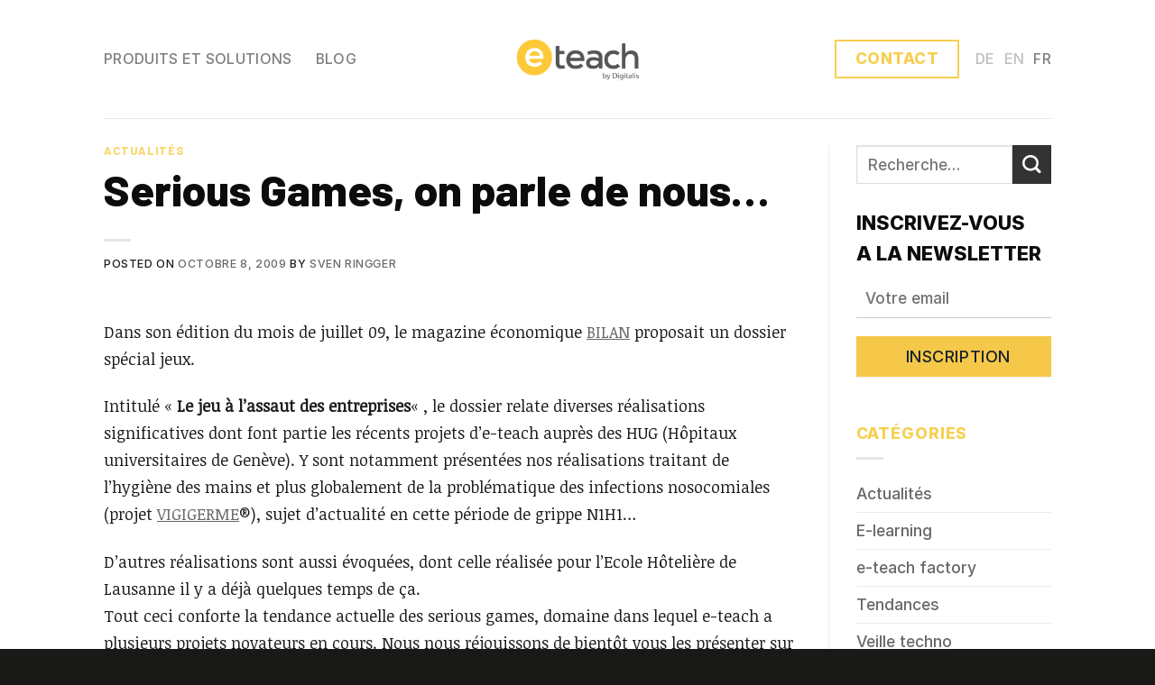

--- FILE ---
content_type: text/html; charset=utf-8
request_url: https://www.google.com/recaptcha/api2/anchor?ar=1&k=6LfaLUcaAAAAAFp5WnbILcfdkKd5JsQ6Geq1GfFN&co=aHR0cHM6Ly9lLXRlYWNoLmNoOjQ0Mw..&hl=en&v=PoyoqOPhxBO7pBk68S4YbpHZ&size=invisible&anchor-ms=20000&execute-ms=30000&cb=1nnbyt6v331d
body_size: 48530
content:
<!DOCTYPE HTML><html dir="ltr" lang="en"><head><meta http-equiv="Content-Type" content="text/html; charset=UTF-8">
<meta http-equiv="X-UA-Compatible" content="IE=edge">
<title>reCAPTCHA</title>
<style type="text/css">
/* cyrillic-ext */
@font-face {
  font-family: 'Roboto';
  font-style: normal;
  font-weight: 400;
  font-stretch: 100%;
  src: url(//fonts.gstatic.com/s/roboto/v48/KFO7CnqEu92Fr1ME7kSn66aGLdTylUAMa3GUBHMdazTgWw.woff2) format('woff2');
  unicode-range: U+0460-052F, U+1C80-1C8A, U+20B4, U+2DE0-2DFF, U+A640-A69F, U+FE2E-FE2F;
}
/* cyrillic */
@font-face {
  font-family: 'Roboto';
  font-style: normal;
  font-weight: 400;
  font-stretch: 100%;
  src: url(//fonts.gstatic.com/s/roboto/v48/KFO7CnqEu92Fr1ME7kSn66aGLdTylUAMa3iUBHMdazTgWw.woff2) format('woff2');
  unicode-range: U+0301, U+0400-045F, U+0490-0491, U+04B0-04B1, U+2116;
}
/* greek-ext */
@font-face {
  font-family: 'Roboto';
  font-style: normal;
  font-weight: 400;
  font-stretch: 100%;
  src: url(//fonts.gstatic.com/s/roboto/v48/KFO7CnqEu92Fr1ME7kSn66aGLdTylUAMa3CUBHMdazTgWw.woff2) format('woff2');
  unicode-range: U+1F00-1FFF;
}
/* greek */
@font-face {
  font-family: 'Roboto';
  font-style: normal;
  font-weight: 400;
  font-stretch: 100%;
  src: url(//fonts.gstatic.com/s/roboto/v48/KFO7CnqEu92Fr1ME7kSn66aGLdTylUAMa3-UBHMdazTgWw.woff2) format('woff2');
  unicode-range: U+0370-0377, U+037A-037F, U+0384-038A, U+038C, U+038E-03A1, U+03A3-03FF;
}
/* math */
@font-face {
  font-family: 'Roboto';
  font-style: normal;
  font-weight: 400;
  font-stretch: 100%;
  src: url(//fonts.gstatic.com/s/roboto/v48/KFO7CnqEu92Fr1ME7kSn66aGLdTylUAMawCUBHMdazTgWw.woff2) format('woff2');
  unicode-range: U+0302-0303, U+0305, U+0307-0308, U+0310, U+0312, U+0315, U+031A, U+0326-0327, U+032C, U+032F-0330, U+0332-0333, U+0338, U+033A, U+0346, U+034D, U+0391-03A1, U+03A3-03A9, U+03B1-03C9, U+03D1, U+03D5-03D6, U+03F0-03F1, U+03F4-03F5, U+2016-2017, U+2034-2038, U+203C, U+2040, U+2043, U+2047, U+2050, U+2057, U+205F, U+2070-2071, U+2074-208E, U+2090-209C, U+20D0-20DC, U+20E1, U+20E5-20EF, U+2100-2112, U+2114-2115, U+2117-2121, U+2123-214F, U+2190, U+2192, U+2194-21AE, U+21B0-21E5, U+21F1-21F2, U+21F4-2211, U+2213-2214, U+2216-22FF, U+2308-230B, U+2310, U+2319, U+231C-2321, U+2336-237A, U+237C, U+2395, U+239B-23B7, U+23D0, U+23DC-23E1, U+2474-2475, U+25AF, U+25B3, U+25B7, U+25BD, U+25C1, U+25CA, U+25CC, U+25FB, U+266D-266F, U+27C0-27FF, U+2900-2AFF, U+2B0E-2B11, U+2B30-2B4C, U+2BFE, U+3030, U+FF5B, U+FF5D, U+1D400-1D7FF, U+1EE00-1EEFF;
}
/* symbols */
@font-face {
  font-family: 'Roboto';
  font-style: normal;
  font-weight: 400;
  font-stretch: 100%;
  src: url(//fonts.gstatic.com/s/roboto/v48/KFO7CnqEu92Fr1ME7kSn66aGLdTylUAMaxKUBHMdazTgWw.woff2) format('woff2');
  unicode-range: U+0001-000C, U+000E-001F, U+007F-009F, U+20DD-20E0, U+20E2-20E4, U+2150-218F, U+2190, U+2192, U+2194-2199, U+21AF, U+21E6-21F0, U+21F3, U+2218-2219, U+2299, U+22C4-22C6, U+2300-243F, U+2440-244A, U+2460-24FF, U+25A0-27BF, U+2800-28FF, U+2921-2922, U+2981, U+29BF, U+29EB, U+2B00-2BFF, U+4DC0-4DFF, U+FFF9-FFFB, U+10140-1018E, U+10190-1019C, U+101A0, U+101D0-101FD, U+102E0-102FB, U+10E60-10E7E, U+1D2C0-1D2D3, U+1D2E0-1D37F, U+1F000-1F0FF, U+1F100-1F1AD, U+1F1E6-1F1FF, U+1F30D-1F30F, U+1F315, U+1F31C, U+1F31E, U+1F320-1F32C, U+1F336, U+1F378, U+1F37D, U+1F382, U+1F393-1F39F, U+1F3A7-1F3A8, U+1F3AC-1F3AF, U+1F3C2, U+1F3C4-1F3C6, U+1F3CA-1F3CE, U+1F3D4-1F3E0, U+1F3ED, U+1F3F1-1F3F3, U+1F3F5-1F3F7, U+1F408, U+1F415, U+1F41F, U+1F426, U+1F43F, U+1F441-1F442, U+1F444, U+1F446-1F449, U+1F44C-1F44E, U+1F453, U+1F46A, U+1F47D, U+1F4A3, U+1F4B0, U+1F4B3, U+1F4B9, U+1F4BB, U+1F4BF, U+1F4C8-1F4CB, U+1F4D6, U+1F4DA, U+1F4DF, U+1F4E3-1F4E6, U+1F4EA-1F4ED, U+1F4F7, U+1F4F9-1F4FB, U+1F4FD-1F4FE, U+1F503, U+1F507-1F50B, U+1F50D, U+1F512-1F513, U+1F53E-1F54A, U+1F54F-1F5FA, U+1F610, U+1F650-1F67F, U+1F687, U+1F68D, U+1F691, U+1F694, U+1F698, U+1F6AD, U+1F6B2, U+1F6B9-1F6BA, U+1F6BC, U+1F6C6-1F6CF, U+1F6D3-1F6D7, U+1F6E0-1F6EA, U+1F6F0-1F6F3, U+1F6F7-1F6FC, U+1F700-1F7FF, U+1F800-1F80B, U+1F810-1F847, U+1F850-1F859, U+1F860-1F887, U+1F890-1F8AD, U+1F8B0-1F8BB, U+1F8C0-1F8C1, U+1F900-1F90B, U+1F93B, U+1F946, U+1F984, U+1F996, U+1F9E9, U+1FA00-1FA6F, U+1FA70-1FA7C, U+1FA80-1FA89, U+1FA8F-1FAC6, U+1FACE-1FADC, U+1FADF-1FAE9, U+1FAF0-1FAF8, U+1FB00-1FBFF;
}
/* vietnamese */
@font-face {
  font-family: 'Roboto';
  font-style: normal;
  font-weight: 400;
  font-stretch: 100%;
  src: url(//fonts.gstatic.com/s/roboto/v48/KFO7CnqEu92Fr1ME7kSn66aGLdTylUAMa3OUBHMdazTgWw.woff2) format('woff2');
  unicode-range: U+0102-0103, U+0110-0111, U+0128-0129, U+0168-0169, U+01A0-01A1, U+01AF-01B0, U+0300-0301, U+0303-0304, U+0308-0309, U+0323, U+0329, U+1EA0-1EF9, U+20AB;
}
/* latin-ext */
@font-face {
  font-family: 'Roboto';
  font-style: normal;
  font-weight: 400;
  font-stretch: 100%;
  src: url(//fonts.gstatic.com/s/roboto/v48/KFO7CnqEu92Fr1ME7kSn66aGLdTylUAMa3KUBHMdazTgWw.woff2) format('woff2');
  unicode-range: U+0100-02BA, U+02BD-02C5, U+02C7-02CC, U+02CE-02D7, U+02DD-02FF, U+0304, U+0308, U+0329, U+1D00-1DBF, U+1E00-1E9F, U+1EF2-1EFF, U+2020, U+20A0-20AB, U+20AD-20C0, U+2113, U+2C60-2C7F, U+A720-A7FF;
}
/* latin */
@font-face {
  font-family: 'Roboto';
  font-style: normal;
  font-weight: 400;
  font-stretch: 100%;
  src: url(//fonts.gstatic.com/s/roboto/v48/KFO7CnqEu92Fr1ME7kSn66aGLdTylUAMa3yUBHMdazQ.woff2) format('woff2');
  unicode-range: U+0000-00FF, U+0131, U+0152-0153, U+02BB-02BC, U+02C6, U+02DA, U+02DC, U+0304, U+0308, U+0329, U+2000-206F, U+20AC, U+2122, U+2191, U+2193, U+2212, U+2215, U+FEFF, U+FFFD;
}
/* cyrillic-ext */
@font-face {
  font-family: 'Roboto';
  font-style: normal;
  font-weight: 500;
  font-stretch: 100%;
  src: url(//fonts.gstatic.com/s/roboto/v48/KFO7CnqEu92Fr1ME7kSn66aGLdTylUAMa3GUBHMdazTgWw.woff2) format('woff2');
  unicode-range: U+0460-052F, U+1C80-1C8A, U+20B4, U+2DE0-2DFF, U+A640-A69F, U+FE2E-FE2F;
}
/* cyrillic */
@font-face {
  font-family: 'Roboto';
  font-style: normal;
  font-weight: 500;
  font-stretch: 100%;
  src: url(//fonts.gstatic.com/s/roboto/v48/KFO7CnqEu92Fr1ME7kSn66aGLdTylUAMa3iUBHMdazTgWw.woff2) format('woff2');
  unicode-range: U+0301, U+0400-045F, U+0490-0491, U+04B0-04B1, U+2116;
}
/* greek-ext */
@font-face {
  font-family: 'Roboto';
  font-style: normal;
  font-weight: 500;
  font-stretch: 100%;
  src: url(//fonts.gstatic.com/s/roboto/v48/KFO7CnqEu92Fr1ME7kSn66aGLdTylUAMa3CUBHMdazTgWw.woff2) format('woff2');
  unicode-range: U+1F00-1FFF;
}
/* greek */
@font-face {
  font-family: 'Roboto';
  font-style: normal;
  font-weight: 500;
  font-stretch: 100%;
  src: url(//fonts.gstatic.com/s/roboto/v48/KFO7CnqEu92Fr1ME7kSn66aGLdTylUAMa3-UBHMdazTgWw.woff2) format('woff2');
  unicode-range: U+0370-0377, U+037A-037F, U+0384-038A, U+038C, U+038E-03A1, U+03A3-03FF;
}
/* math */
@font-face {
  font-family: 'Roboto';
  font-style: normal;
  font-weight: 500;
  font-stretch: 100%;
  src: url(//fonts.gstatic.com/s/roboto/v48/KFO7CnqEu92Fr1ME7kSn66aGLdTylUAMawCUBHMdazTgWw.woff2) format('woff2');
  unicode-range: U+0302-0303, U+0305, U+0307-0308, U+0310, U+0312, U+0315, U+031A, U+0326-0327, U+032C, U+032F-0330, U+0332-0333, U+0338, U+033A, U+0346, U+034D, U+0391-03A1, U+03A3-03A9, U+03B1-03C9, U+03D1, U+03D5-03D6, U+03F0-03F1, U+03F4-03F5, U+2016-2017, U+2034-2038, U+203C, U+2040, U+2043, U+2047, U+2050, U+2057, U+205F, U+2070-2071, U+2074-208E, U+2090-209C, U+20D0-20DC, U+20E1, U+20E5-20EF, U+2100-2112, U+2114-2115, U+2117-2121, U+2123-214F, U+2190, U+2192, U+2194-21AE, U+21B0-21E5, U+21F1-21F2, U+21F4-2211, U+2213-2214, U+2216-22FF, U+2308-230B, U+2310, U+2319, U+231C-2321, U+2336-237A, U+237C, U+2395, U+239B-23B7, U+23D0, U+23DC-23E1, U+2474-2475, U+25AF, U+25B3, U+25B7, U+25BD, U+25C1, U+25CA, U+25CC, U+25FB, U+266D-266F, U+27C0-27FF, U+2900-2AFF, U+2B0E-2B11, U+2B30-2B4C, U+2BFE, U+3030, U+FF5B, U+FF5D, U+1D400-1D7FF, U+1EE00-1EEFF;
}
/* symbols */
@font-face {
  font-family: 'Roboto';
  font-style: normal;
  font-weight: 500;
  font-stretch: 100%;
  src: url(//fonts.gstatic.com/s/roboto/v48/KFO7CnqEu92Fr1ME7kSn66aGLdTylUAMaxKUBHMdazTgWw.woff2) format('woff2');
  unicode-range: U+0001-000C, U+000E-001F, U+007F-009F, U+20DD-20E0, U+20E2-20E4, U+2150-218F, U+2190, U+2192, U+2194-2199, U+21AF, U+21E6-21F0, U+21F3, U+2218-2219, U+2299, U+22C4-22C6, U+2300-243F, U+2440-244A, U+2460-24FF, U+25A0-27BF, U+2800-28FF, U+2921-2922, U+2981, U+29BF, U+29EB, U+2B00-2BFF, U+4DC0-4DFF, U+FFF9-FFFB, U+10140-1018E, U+10190-1019C, U+101A0, U+101D0-101FD, U+102E0-102FB, U+10E60-10E7E, U+1D2C0-1D2D3, U+1D2E0-1D37F, U+1F000-1F0FF, U+1F100-1F1AD, U+1F1E6-1F1FF, U+1F30D-1F30F, U+1F315, U+1F31C, U+1F31E, U+1F320-1F32C, U+1F336, U+1F378, U+1F37D, U+1F382, U+1F393-1F39F, U+1F3A7-1F3A8, U+1F3AC-1F3AF, U+1F3C2, U+1F3C4-1F3C6, U+1F3CA-1F3CE, U+1F3D4-1F3E0, U+1F3ED, U+1F3F1-1F3F3, U+1F3F5-1F3F7, U+1F408, U+1F415, U+1F41F, U+1F426, U+1F43F, U+1F441-1F442, U+1F444, U+1F446-1F449, U+1F44C-1F44E, U+1F453, U+1F46A, U+1F47D, U+1F4A3, U+1F4B0, U+1F4B3, U+1F4B9, U+1F4BB, U+1F4BF, U+1F4C8-1F4CB, U+1F4D6, U+1F4DA, U+1F4DF, U+1F4E3-1F4E6, U+1F4EA-1F4ED, U+1F4F7, U+1F4F9-1F4FB, U+1F4FD-1F4FE, U+1F503, U+1F507-1F50B, U+1F50D, U+1F512-1F513, U+1F53E-1F54A, U+1F54F-1F5FA, U+1F610, U+1F650-1F67F, U+1F687, U+1F68D, U+1F691, U+1F694, U+1F698, U+1F6AD, U+1F6B2, U+1F6B9-1F6BA, U+1F6BC, U+1F6C6-1F6CF, U+1F6D3-1F6D7, U+1F6E0-1F6EA, U+1F6F0-1F6F3, U+1F6F7-1F6FC, U+1F700-1F7FF, U+1F800-1F80B, U+1F810-1F847, U+1F850-1F859, U+1F860-1F887, U+1F890-1F8AD, U+1F8B0-1F8BB, U+1F8C0-1F8C1, U+1F900-1F90B, U+1F93B, U+1F946, U+1F984, U+1F996, U+1F9E9, U+1FA00-1FA6F, U+1FA70-1FA7C, U+1FA80-1FA89, U+1FA8F-1FAC6, U+1FACE-1FADC, U+1FADF-1FAE9, U+1FAF0-1FAF8, U+1FB00-1FBFF;
}
/* vietnamese */
@font-face {
  font-family: 'Roboto';
  font-style: normal;
  font-weight: 500;
  font-stretch: 100%;
  src: url(//fonts.gstatic.com/s/roboto/v48/KFO7CnqEu92Fr1ME7kSn66aGLdTylUAMa3OUBHMdazTgWw.woff2) format('woff2');
  unicode-range: U+0102-0103, U+0110-0111, U+0128-0129, U+0168-0169, U+01A0-01A1, U+01AF-01B0, U+0300-0301, U+0303-0304, U+0308-0309, U+0323, U+0329, U+1EA0-1EF9, U+20AB;
}
/* latin-ext */
@font-face {
  font-family: 'Roboto';
  font-style: normal;
  font-weight: 500;
  font-stretch: 100%;
  src: url(//fonts.gstatic.com/s/roboto/v48/KFO7CnqEu92Fr1ME7kSn66aGLdTylUAMa3KUBHMdazTgWw.woff2) format('woff2');
  unicode-range: U+0100-02BA, U+02BD-02C5, U+02C7-02CC, U+02CE-02D7, U+02DD-02FF, U+0304, U+0308, U+0329, U+1D00-1DBF, U+1E00-1E9F, U+1EF2-1EFF, U+2020, U+20A0-20AB, U+20AD-20C0, U+2113, U+2C60-2C7F, U+A720-A7FF;
}
/* latin */
@font-face {
  font-family: 'Roboto';
  font-style: normal;
  font-weight: 500;
  font-stretch: 100%;
  src: url(//fonts.gstatic.com/s/roboto/v48/KFO7CnqEu92Fr1ME7kSn66aGLdTylUAMa3yUBHMdazQ.woff2) format('woff2');
  unicode-range: U+0000-00FF, U+0131, U+0152-0153, U+02BB-02BC, U+02C6, U+02DA, U+02DC, U+0304, U+0308, U+0329, U+2000-206F, U+20AC, U+2122, U+2191, U+2193, U+2212, U+2215, U+FEFF, U+FFFD;
}
/* cyrillic-ext */
@font-face {
  font-family: 'Roboto';
  font-style: normal;
  font-weight: 900;
  font-stretch: 100%;
  src: url(//fonts.gstatic.com/s/roboto/v48/KFO7CnqEu92Fr1ME7kSn66aGLdTylUAMa3GUBHMdazTgWw.woff2) format('woff2');
  unicode-range: U+0460-052F, U+1C80-1C8A, U+20B4, U+2DE0-2DFF, U+A640-A69F, U+FE2E-FE2F;
}
/* cyrillic */
@font-face {
  font-family: 'Roboto';
  font-style: normal;
  font-weight: 900;
  font-stretch: 100%;
  src: url(//fonts.gstatic.com/s/roboto/v48/KFO7CnqEu92Fr1ME7kSn66aGLdTylUAMa3iUBHMdazTgWw.woff2) format('woff2');
  unicode-range: U+0301, U+0400-045F, U+0490-0491, U+04B0-04B1, U+2116;
}
/* greek-ext */
@font-face {
  font-family: 'Roboto';
  font-style: normal;
  font-weight: 900;
  font-stretch: 100%;
  src: url(//fonts.gstatic.com/s/roboto/v48/KFO7CnqEu92Fr1ME7kSn66aGLdTylUAMa3CUBHMdazTgWw.woff2) format('woff2');
  unicode-range: U+1F00-1FFF;
}
/* greek */
@font-face {
  font-family: 'Roboto';
  font-style: normal;
  font-weight: 900;
  font-stretch: 100%;
  src: url(//fonts.gstatic.com/s/roboto/v48/KFO7CnqEu92Fr1ME7kSn66aGLdTylUAMa3-UBHMdazTgWw.woff2) format('woff2');
  unicode-range: U+0370-0377, U+037A-037F, U+0384-038A, U+038C, U+038E-03A1, U+03A3-03FF;
}
/* math */
@font-face {
  font-family: 'Roboto';
  font-style: normal;
  font-weight: 900;
  font-stretch: 100%;
  src: url(//fonts.gstatic.com/s/roboto/v48/KFO7CnqEu92Fr1ME7kSn66aGLdTylUAMawCUBHMdazTgWw.woff2) format('woff2');
  unicode-range: U+0302-0303, U+0305, U+0307-0308, U+0310, U+0312, U+0315, U+031A, U+0326-0327, U+032C, U+032F-0330, U+0332-0333, U+0338, U+033A, U+0346, U+034D, U+0391-03A1, U+03A3-03A9, U+03B1-03C9, U+03D1, U+03D5-03D6, U+03F0-03F1, U+03F4-03F5, U+2016-2017, U+2034-2038, U+203C, U+2040, U+2043, U+2047, U+2050, U+2057, U+205F, U+2070-2071, U+2074-208E, U+2090-209C, U+20D0-20DC, U+20E1, U+20E5-20EF, U+2100-2112, U+2114-2115, U+2117-2121, U+2123-214F, U+2190, U+2192, U+2194-21AE, U+21B0-21E5, U+21F1-21F2, U+21F4-2211, U+2213-2214, U+2216-22FF, U+2308-230B, U+2310, U+2319, U+231C-2321, U+2336-237A, U+237C, U+2395, U+239B-23B7, U+23D0, U+23DC-23E1, U+2474-2475, U+25AF, U+25B3, U+25B7, U+25BD, U+25C1, U+25CA, U+25CC, U+25FB, U+266D-266F, U+27C0-27FF, U+2900-2AFF, U+2B0E-2B11, U+2B30-2B4C, U+2BFE, U+3030, U+FF5B, U+FF5D, U+1D400-1D7FF, U+1EE00-1EEFF;
}
/* symbols */
@font-face {
  font-family: 'Roboto';
  font-style: normal;
  font-weight: 900;
  font-stretch: 100%;
  src: url(//fonts.gstatic.com/s/roboto/v48/KFO7CnqEu92Fr1ME7kSn66aGLdTylUAMaxKUBHMdazTgWw.woff2) format('woff2');
  unicode-range: U+0001-000C, U+000E-001F, U+007F-009F, U+20DD-20E0, U+20E2-20E4, U+2150-218F, U+2190, U+2192, U+2194-2199, U+21AF, U+21E6-21F0, U+21F3, U+2218-2219, U+2299, U+22C4-22C6, U+2300-243F, U+2440-244A, U+2460-24FF, U+25A0-27BF, U+2800-28FF, U+2921-2922, U+2981, U+29BF, U+29EB, U+2B00-2BFF, U+4DC0-4DFF, U+FFF9-FFFB, U+10140-1018E, U+10190-1019C, U+101A0, U+101D0-101FD, U+102E0-102FB, U+10E60-10E7E, U+1D2C0-1D2D3, U+1D2E0-1D37F, U+1F000-1F0FF, U+1F100-1F1AD, U+1F1E6-1F1FF, U+1F30D-1F30F, U+1F315, U+1F31C, U+1F31E, U+1F320-1F32C, U+1F336, U+1F378, U+1F37D, U+1F382, U+1F393-1F39F, U+1F3A7-1F3A8, U+1F3AC-1F3AF, U+1F3C2, U+1F3C4-1F3C6, U+1F3CA-1F3CE, U+1F3D4-1F3E0, U+1F3ED, U+1F3F1-1F3F3, U+1F3F5-1F3F7, U+1F408, U+1F415, U+1F41F, U+1F426, U+1F43F, U+1F441-1F442, U+1F444, U+1F446-1F449, U+1F44C-1F44E, U+1F453, U+1F46A, U+1F47D, U+1F4A3, U+1F4B0, U+1F4B3, U+1F4B9, U+1F4BB, U+1F4BF, U+1F4C8-1F4CB, U+1F4D6, U+1F4DA, U+1F4DF, U+1F4E3-1F4E6, U+1F4EA-1F4ED, U+1F4F7, U+1F4F9-1F4FB, U+1F4FD-1F4FE, U+1F503, U+1F507-1F50B, U+1F50D, U+1F512-1F513, U+1F53E-1F54A, U+1F54F-1F5FA, U+1F610, U+1F650-1F67F, U+1F687, U+1F68D, U+1F691, U+1F694, U+1F698, U+1F6AD, U+1F6B2, U+1F6B9-1F6BA, U+1F6BC, U+1F6C6-1F6CF, U+1F6D3-1F6D7, U+1F6E0-1F6EA, U+1F6F0-1F6F3, U+1F6F7-1F6FC, U+1F700-1F7FF, U+1F800-1F80B, U+1F810-1F847, U+1F850-1F859, U+1F860-1F887, U+1F890-1F8AD, U+1F8B0-1F8BB, U+1F8C0-1F8C1, U+1F900-1F90B, U+1F93B, U+1F946, U+1F984, U+1F996, U+1F9E9, U+1FA00-1FA6F, U+1FA70-1FA7C, U+1FA80-1FA89, U+1FA8F-1FAC6, U+1FACE-1FADC, U+1FADF-1FAE9, U+1FAF0-1FAF8, U+1FB00-1FBFF;
}
/* vietnamese */
@font-face {
  font-family: 'Roboto';
  font-style: normal;
  font-weight: 900;
  font-stretch: 100%;
  src: url(//fonts.gstatic.com/s/roboto/v48/KFO7CnqEu92Fr1ME7kSn66aGLdTylUAMa3OUBHMdazTgWw.woff2) format('woff2');
  unicode-range: U+0102-0103, U+0110-0111, U+0128-0129, U+0168-0169, U+01A0-01A1, U+01AF-01B0, U+0300-0301, U+0303-0304, U+0308-0309, U+0323, U+0329, U+1EA0-1EF9, U+20AB;
}
/* latin-ext */
@font-face {
  font-family: 'Roboto';
  font-style: normal;
  font-weight: 900;
  font-stretch: 100%;
  src: url(//fonts.gstatic.com/s/roboto/v48/KFO7CnqEu92Fr1ME7kSn66aGLdTylUAMa3KUBHMdazTgWw.woff2) format('woff2');
  unicode-range: U+0100-02BA, U+02BD-02C5, U+02C7-02CC, U+02CE-02D7, U+02DD-02FF, U+0304, U+0308, U+0329, U+1D00-1DBF, U+1E00-1E9F, U+1EF2-1EFF, U+2020, U+20A0-20AB, U+20AD-20C0, U+2113, U+2C60-2C7F, U+A720-A7FF;
}
/* latin */
@font-face {
  font-family: 'Roboto';
  font-style: normal;
  font-weight: 900;
  font-stretch: 100%;
  src: url(//fonts.gstatic.com/s/roboto/v48/KFO7CnqEu92Fr1ME7kSn66aGLdTylUAMa3yUBHMdazQ.woff2) format('woff2');
  unicode-range: U+0000-00FF, U+0131, U+0152-0153, U+02BB-02BC, U+02C6, U+02DA, U+02DC, U+0304, U+0308, U+0329, U+2000-206F, U+20AC, U+2122, U+2191, U+2193, U+2212, U+2215, U+FEFF, U+FFFD;
}

</style>
<link rel="stylesheet" type="text/css" href="https://www.gstatic.com/recaptcha/releases/PoyoqOPhxBO7pBk68S4YbpHZ/styles__ltr.css">
<script nonce="WzLhedy14C4oFYI0RnFgmg" type="text/javascript">window['__recaptcha_api'] = 'https://www.google.com/recaptcha/api2/';</script>
<script type="text/javascript" src="https://www.gstatic.com/recaptcha/releases/PoyoqOPhxBO7pBk68S4YbpHZ/recaptcha__en.js" nonce="WzLhedy14C4oFYI0RnFgmg">
      
    </script></head>
<body><div id="rc-anchor-alert" class="rc-anchor-alert"></div>
<input type="hidden" id="recaptcha-token" value="[base64]">
<script type="text/javascript" nonce="WzLhedy14C4oFYI0RnFgmg">
      recaptcha.anchor.Main.init("[\x22ainput\x22,[\x22bgdata\x22,\x22\x22,\[base64]/[base64]/[base64]/[base64]/[base64]/[base64]/[base64]/[base64]/[base64]/[base64]\\u003d\x22,\[base64]\\u003d\x22,\x22cijCpMKtEgE/w7HCl8KywqFvVcKiw4clw74Cwr04HQxyY8KjwoxJwozCtXfDu8KaCDTCuj3Do8KdwoBFRXJ0PwvCl8OtC8KDWcKuW8O7w6ADwrXDj8OuMsOewpJGDMOZI1rDljdjwpjCrcORw6Unw4bCr8KawpMfdcKjZ8KOHcKdZcOwCSbDpBxJw4NWwrrDhBN/wqnCvcKBwprDqBspUsOmw5cmXFknw6llw71YHMKXd8KGw53DoBk5e8KkFW7CsAoLw6NTa2nCtcKkw6c3wqfCnMKHG1cvwrhCeT9Pwq9SBMOAwodnUMOUwpXCpWdCwoXDoMO2w7chdwVZJ8OJZB97wpFfJMKUw5nCsMKYw5AawojDvXNgwqtQwoVZZQQYMMOLMl/[base64]/Ch8Otw6E6b1hoLcKeHAfCjBHClnEBwp3DvcOTw4jDsw7DkzBRKRtXSMKHwqU9EMO9w7NBwpJ1J8Kfwp/DhMOhw4o7w4TCjxpBOy/[base64]/DiMKPT8KjwoswwrXCh8KLwrlCAcOswrDCoMKXBcK+QB3DjsOGPwHDh0ZEC8KTwpfCl8OoV8KBT8Kcwo7CjWXDmwrDpiHCpx7Ck8O7IioAw7h8w7HDrMKxJW/Dql/CqTsgw5bCtMKOPMKgwrcEw7NdwqbChcOcb8O+FkzCocKaw47DlzvCnXLDucKTw7lwDsOkYU0Rb8K0K8KONMKlLUYoNsKowpAKAmbChMKjU8O6w585wqEMZ1NHw59LwqjDlcKgf8K2wqQIw7/DgsKnwpHDnU0ORsKgwpfDhU/DicOKw6MPwotOwq7CjcObw4HCgyhqw5FhwoVdw6fCsgLDkUxUWHVgB8KXwq0qa8O+w7zDmWbCtsOvw5pyT8OZf3LCv8KCLhMwZSkXwo8hwrNSa2/DjcOLZGHDnMK6IGA2wp1VA8Okw7XCiCnDnVjCrSTCqcKuwrHClcOTeMOPZUvDiVp0w55DcMO1w4gKw69JG8OaLwHDm8KpTsK/w6DDqsO9VWojCMKCwrTDm3dcwqHCsW3Cv8OtBMOeHCXDlRjDphHClsOOA1DDizYSwqBzG3QIdcORwrh/NcK7w4nCiFvCvUXDm8KTw5LDkxlWw73DgCx3LcOvwq7DpQLCiHlHw53Cp2kbwpfCqcKqW8OgR8KHw6fCqXpXeRrDlnZXwrpWZA3Cuzs4wpbCpcKxSXQ1wqVrwo1gwq5Lw5I3GMOmbMO9wptMwr0gakDDpVd/DsOiwqzCnh5rw4YPwrHDmcOCLMKNKcOYPEkzwpwfwqDCpsO8SMKbdGgqEMO4Kg3Dl1PDm0rDgMKVQ8O3w6kUOMO4w7/CiWwxwrHCjMOaScKIwqjClzPDklB1wqgMw508wrc0wrEzw4lYVsKYY8Kvw5zDo8OHDsKlIw/DhykpVMOywpbDo8OJw4hafcO2N8O6woTDjcOvSEF1wpzCiGfDtcO/OcOMwqDDujbDqjooV8KnPH9IMcOYwqJCw7Yfw5HCq8OODXUkw4LCjjjDhMKicD1Zw7TCiSPDicOzwrHDsRjCpSsgAG3DryoUIsKWwrnCgTHDkcOiOATCshlBB3RDccKkYj7CocOjwrE1wrYYw4EPN8KowqHCtMOew7/Dih/CnRokf8KiEMOMTnTDj8O9OC0hccKuADhtQCnDjMOSw6zCsnPDmsOWw4kWw5ZFwpsgwqBmVXTCj8OmN8K0O8OiGcK2RsO+w6Mzw41EdwQDSEotw7XDiV3Dpjpdw6PCh8OlbQUpAQ3CucK3IxJcH8K+NR3Ch8KrHwgnw6dvwr/CtcKcTRvCiTzCksKXwoTCusO6HCbCgErDjX7CmMOiRWXDpBkhDhHCrxQ4wpHDpcONfxLDujAEwoHClMOXw6nCrcOmQ1JyJQ8SNMOcw6FbP8KpBmwmwqEHw6bCp2/[base64]/ClWrDrEXDugojwrgiw5NZbsKCNXkCAcKKw7DCpsOzw5/Cn2tew4w3esO1Z8OIRnvClHZ0w5ZoAUfDmiPDjMOVw5LCiHB3ZwHDsR1rRcO+woZyMD9Ld21iWUtxHE/CsUzCsMKkJiPDrj/CnD/[base64]/DmnzDssKjD8KHw6HCocO2w4fCiEPConVnUlLCtwA5w5sRw7HCvirDtcK/w5DCvGEBKsKYw5vDhcK1GcKnwp0CwpHDm8ORw6zCjsO4wrTDqMOMGisgAxINw61XBMOPAsK7fwJ9Th9fwoHDq8KLwrcgwqvDphNQwoM2wpvDowjCqiE/wqrDvSnDncO/VjwCTkHCjsOuV8O1wrtmb8Kkw7TDpz/Ct8KCKcO4NAPDpiICwq7Cmi/CpTktTMKfwqHDtQzCt8OyPsKnLnwBfcOzw6coWSbCrAzClF5TF8OrFcK6wrfDoyXDt8OAHhzDqzfColg4e8Ocwr3CngjCty/Ci1LDtHbDk2XDqjtsGSDCjsKkAMKpwpjCmMO8Fh0TwrHDtsOCwqs2TxETKsKDwo5kLMO5w7piw6vCj8KeEWUgwo3CuSMww4PDl0RHwqwHwp14fnLCrMKRwqXCgMKjaAfCmnXCvsOOO8OTwqZPXWnDg3PCuk0dH8Krw61uQsK1aA7Chm/[base64]/S8OwbcO3XsOxUcOwwqdoZsO6TSlmw53Dihk7w7xEw57DuUHDl8OpVsKJHh/CusOcw6rDjxgFwpMTHkMHwognAcOjIMOhwoZxKg5nwqFdOBrCk2xiasO5DxE3a8KSw4zCqBxqYsK6CMKxTcOhdDbDqFTDgsOcwp3DmsKywqvDmMKiUcKjwp5eVcK3w6B+wpvDkiRIwpIsw6LCknDDlSQwR8OVCsOWVy1GwqU/TMKJOcOMcUBVC2PDnRjDrmDDmRbDocOAV8OVwo/DihZkwpEBE8KSAyfCscONw7xwf08rw5I9w54GTMOLwoUKAkXDln4aw5t3wrYYUH0rw4nCksOWVV/ChCHCuMKuKMKlCcKlAA9pXsO6w5HDrsKxwp55dsKFw7ZWLyQdfD3Dl8KgwoBewoU1GcKbw6wRKUZBBB3DuzlzwonCuMK1w5jCmCN9w7Y4YjTCqcKPKXtPwq7CsMKiSj5TEkTDu8KCw7A0w7fDqsKVIVc5wqBofMOsD8K6bkDDixQIw455w7bDuMKNGMOBUBI/w7fCqn9Lw7zDpcKmwp3CoGcyZAzCj8Kmw6h/[base64]/DmsKlWhIfw4lyw4HDoXcgLhzCjUBvIsOEIcOzw6HDpcOQwovCoQrCi3/Dn1B1wpvCpyjCrsO5wpDDnwvDrcKCwpdBw5tqw6Idw4gJNjrDrkPDu31gw7rChSZsGsOBwrpiw45pF8KNw4bCucOgG8KZwqvDkzjCkhzCvCbDi8K9Lx4vwqluXiYAwrrCoi4fGBzCm8KuOcKyEV7DkcOxT8OVcsK2XlXDpmXCj8O+ZncNYMOLXsKUwrfDslLDt0A1wo/DosOKU8O/w7fCgXnDncOrwrnCs8OCBsKuw7bDtAZKwrcxIcKgwpTDpWVcPnjDrF1Tw6jCg8KCZMOnw7jCg8KPGsKQw6V0TsONUsK+e8KbMnUwwrtMwp1NwoBawrfDiEp/[base64]/YnUHwplof8OHSsOswqnDssKTZGEyw4Y6w7glIcO/w6ALN8Khw71ZQMKfwrNkOsO7w4YbWMKJBcOIWcKUM8OdX8OUExfCgMKJw6dOwp/DugTCgX/ChMKMwpYNXXlrI0XCs8OQwpjDmiDCpsK6JsKwAzdGZsOVwodCNMOqwpEKZMObwp9df8KOLcOow6JROcKLKcOTwrvCmVxZw7oqV2/DlV3CtcK4w6zDimQlX2vDncOZw5oBw5jClMOPwqrDunjCtg5tG1gHA8OrwoxOS8Omw7DCo8KARMKBHcKtwqI4wqPCkWDCqcKSRl4XPSPDlMKDCMOuwqrDkMKWdhPDqjnDgR4xw47CtsKowoESwoPCjyPDvXTDlid/ZUIPA8KoWMKCYMOFw7tEwpcmKwvDqTc2w7B6LFrDusK+wpFHcMKJwqwYZE1Pwp1WwoYnT8OzPCDDh3RvS8OICgYQacKiwpQzw5vDgsOseB/[base64]/w6o/SQVYfMOgw4MCw71nw5VxCQRawqUyw4dnVjtoNsO5w6TDhz1Lw4laUSAacTHDiMKqw7QQQ8O/MMOpDcO9OcKawo3Ciilpw7XDhcKUEsK/w5RQTsOTVwJ6ImZkwotCwrR4OsOFLwXDvh5QcsOtwpTDlsKNw5ImAQHDgsKvdVFRA8O+wrvDtMKHw6rDnMOawqnCpsOaw7fCvWhrY8KdwpIoPwALw7vDkiLDosObw7HDnsK0ScOGwozDqcK+wo/CvytIwqQZUcO/wqd+wqxpw77DkMKvDm3CrW/CnTdowrchKcOjwq3CusKgc8Otw7zCgMK+w48SCCvDisOhw4jCqsO3PFDDplIuwrjCvyh/[base64]/CjsO2YlEJaB7DgEErw7fCoFZNwoPDlUHDsjZjwpjCv8OVWAvCksObScKFw6JQeMOjw71Ww6RBwoHCpMO/wpVsQC/DhMOMLFsZwq/[base64]/CjABCEsKTDnnCpcK6cgktZMOTT1Jgw67Cik4Jw5NNK3TDlcKww7XDosO5w73CvcOBKsOVwovCmMK0VcOdw53DlcKOwrfDjWcTJcOowojDv8OHw6UACmsfacO5w7vDuCItw5JHw7bDmmFZwoXCh1LCh8Kkw7/DmcKbwp3CmcKaS8OMLcKvUcOMw6Vjwp1Fw4RPw5jCkMOzw4cSe8KAB0vCuyTCjDfDn8Kxwr/[base64]/Dry3DlV3Dq8Kdwow+wrVWMCzDhTgVw7rCm8Kbw6JLacK0YE3DmT3DmMOPwp8ed8KTw5txVsOmwpjCl8KGw5jDlcOowq1RwpMof8KVwrUjwrvCkhZEHMObw4jCtCdkwp3ChcODBCsZw6FcwpjCgsKrwpk/fMK0wqgywr3DocKULMKxAcO9w7JXHATCg8OSw5dAAUzDhHbCiStNw6bCtEBvwpfCt8KyaMKcKBxCwoLDpcK0fFHCusK4fEfClkrCswHDhnsAZMO9I8KTf8OdwpJFw7QswrzDmMOJwqTCvzDCkcOOwrgKwojDmV/Dn0pENRUSPznCn8KYwrQDAsO0wplXwqwswr8EbcOkw5LCl8O1chxTLcOCwrZ6w4vCqj5ybcObXH/DgsOJKsKMIsOow65zwpNUcsOxYMOkV8OVw6nDsMKDw7HDhMOSHz/Cq8O+wrt4wpnDhwxhw6ZQw7HDnUIZwqnCgTlKworDr8OOPCx6RcKkw6xzOBfDjw/DnsODwpETwovCtH/DicKOw5InZxoVwrstw7rDlcOoYsO7w5fDiMKgwqwKw7bCp8KHwqwYLsO+wp8tw5fDkyNXHQFHw6HDuVAcw5vDksKXL8OTwpBqB8O6bcK9w481w6fCpcOSw6jDl0PDuD/[base64]/ClsOvT8OHXR1gw4xtfMOIwrnCrAvDk8K8wrnCpsK1IAPDgTjCisKbQcO9CX41CW48w77DiMKKw70qwqlCw49Jw5xOAFpDMGkdwq/[base64]/YMKswrvDpG/DuDNkM8OVZ3nCmBTCkMK3ScOEwo3ChUoVIcOBAMKLwpoLwrHDhn7DiDEZw5fCpsOZWMOAQcO2w55Fwp0XfMOnRHU8w4hkBTTCncOpw4xeJsObwqjDsXhHFMOHwrvDscOFw5nClUE/Z8KRFsKjwoo9IH0Ow5wYw6XDq8KowqgTZCPCnlrDj8KHw5VswpFdwqbDsCdWHsODQxt0wprDnGTDosK1w49NwqfCqsOODFh5RsOfwpvDpMKdP8ODw6NLw4swwp1tLcOxw6PCrsKLw4vDmMOMwoksSMONL2fClAhJwrokw45IB8KmBHl8ACjCs8KZRS5/AW1Uw78cwp7CiCjCkmBOwpM5P8O/[base64]/wr7CucKRwoR1fcOCwoPDqzIYw4vCkMORUjXCtS4ZJiXCqnLDv8Oow59KAWXClEjDqsKew4c9w5jDukTDoRoFwq3CiCjCtcOmP2J7RUnCnmTDn8OgwrHCvsK1XHbCtETDocOnRcOmw5TCkgFVwpE+IsKuSS5xb8OMw70Mwo3Ds0ZyacK3ADgGw5nCr8O/wo3DpcO3w4TCkMOxw6h1IsOjwokuwpnCpMKZRUohw7XDlcK9woHCjsKUfsKjw60/E0tbw64VwoFoCHBcw7w4DcKnwroVBjPCuwNhWyTDmcOYw5PDg8Osw6daMkHDowzCtj3DuMOCLivCvSHCusKlw459wqnDjcKvecKawqhjAghjwpHDk8K5J0V7LsOgc8OdG0LCscO0wox+DsOeFSoAw5rDscO3U8O/[base64]/DmcO/ScKRRGkEBkrDk8KZWiV6Yx4qKMOhTW3Ds8OhU8K6BMOdwqHCo8OldCXCj0liw6vDlsKjwrfCicOqYAvDt27DtMOOwp8DQDPChMOWw5rCuMKEDsKiw7M8CVzCryB/AzDCnMOKSxzDuwXDpARGw6Z4Wz7CvnUqw4HDrVctwqnChsOww5TCkw/[base64]/Dp8KCwrXCqsOqHTHClMKNw5vCqVkKwrzCg2DDqsOzd8K/wp3Ci8KkVRrDnWHDusKTIMK2wprCpkRkw57CpMO5w69bB8KJA2/Cn8Kjc3d2w4HDhDptGsO6w5tbPcKtw4Jnw4oMwpMCw60UcMKLwrjCm8KBwpXDjcKWNU3DtUXDt2TCty5lwr/CkRIiWcKqw5pZY8K+QAQkAmNfCsO6wo7Dm8K4w7rCrMKpWsOEJWgEP8KKRHcOwovDrMO5w6/CtcOVw50pw7BlKMO/wrHDshrDhnsswqdWwoNlw77CplkuKVV3wqJ9w7XCjcKwaUhiVMO7w4Q2NEhGwrNdw4AMFXUQwoPCuHPDmVUOZcKjRzLClMOUGl4hMGrDj8O+w7jClVsCVcK5w5/DtjJDO2bDqAjDlV0Owr1MEMK0w7nCi8OMBwtMw6LCtz/CgjNUwo0tw77Cn2hAJCU0woTCssKON8KcVTHCon7DsMKcwozCq39OS8KiRV3DkRjCmcKpwqNsaBXCsMKEdQdbMk7CncOowrpFw7TDlMOLw5bCu8OSwpnChC7DhlwzLSRAw4rCtMKiAC/Du8K3wrtvwqrCmcONworCvcKxw4bCocOow7bCgMK1LMKPT8KpwrrCkklxw7DCmi0BdsOIAAw7EsKlwph5wrxxw6PCoMOiCEJCwpEtRcOUwrBsw6XCrGvDnk3Cl2Mywq3DmFNQw5d2aFLDqEjDk8OFE8O9Xgh2ccKwdcORPhfDmxbCqcKUJQ/Ds8Odwr3ChiAKWMOrZcO0wrNzeMOUw5HCtRIuw7PCg8OAJGHDqBLCoMK9wpHDkRnDkHcJf8KvHBbDpUXCssOzw7sKfMKHYwIVeMK5w7HCuyvDvMKAKMODw7DDrcKtwq4LeBnCjWzDviIfw48fwpLCk8K9w6/CkcKGw5LCoiw0RcKoW3otc1jCuCcWw5/CoQjCtXLCuMKjwqJsw6UuCsK0QsOaXMKOw79IaDDDqsO3w5N/GcKjXxbCucOrw7nDnMOGCiDChhxdM8KPw6nDhHjDvn7CrAPCgMK7JcOYw7lwC8OkVitHKMKNw4zCrcKNwqVmSmbChMOiw6rCjVzDpDXDtXQfEcOFUsO3wq7CusOxwp/Dsh7DvcKeRMKiL0vDoMOGwoBWWULDhR3DqMOOcwVuw6AJw6ZOw4ZAw7bDpsO/csOmwrDCoMOdf08swrEUwqIAfcOEWnlpwr4LwqTCkcOKIx5YK8KQwrjCi8Osw7PCok88XsKZBMKBQiI0bH7DgnQ4w6/Dp8Obwo/CncOYw67DgsKrwpwLwpDDhCwAwpsxGTRBaMKbw6vDp3/CtiTCi3JEw6LCncKMKnzCjXlVV3bDrhDCokMAw4NAw6TDnsKFw6/DmH/DvsORw5HCmsOww5dMFMOgJcOFCBtSLX4YacKdw5JiwrhYwoAAw4gHw6s2w6ohwq7DssOAPHJDwoc2PiTDgsKBRMK/w7/CiMOhHcO9EHrDshHCk8OnZRzDmsKSwoHCm8OVOcORWMO/EMKibyPCrMKHUjAmwp1SM8OLw5k7wonDqMKXEjtdwr8kG8KNXMKRKWDDkULDqsKPJcO4XsKsCcKibm5/[base64]/DvsK9wp7CoyPCuEnClG9lY1nDkzHDhwXDpsOmPsKmdk08MGrCm8ORFlbDkcOkwrvDtMORGCAXwqXDhRPDscO9wq1sw7gRVcKhFMKlM8KROxjCgUjCoMOOEnhNw5EtwrtYwpPDiG8ZWRQpJ8OIwrIeaCPDnsKtZMKpRMKiwosdwrDCrw/Cqm/[base64]/[base64]/wofDj8OSVcK9wp3Dsj/DhDPCoSlzw5LCvz/CnTzDp8OPZUMkwqrDvD/DlyHDqMKvQSsVY8K0w653Nz7DusKVw7vDm8K5SsOtwqUUbjU+VAnChyPCmMOXCsKQbGnCn2xIV8KiwpFow653wo/ClsOSwrrDkcKxOMOcRzfDt8ObwprCoVVNw7ExVMKHw4VLGsOVKVLDunjClwQ+VMKcWX7DrsKwwo/CrRfCpjzCucKBa3NbwrbCgTjCmXzCoj1qAsKZWsKwDVvDu8OCwo7DusKiOyrCu2pwJ8KaD8OHwqRWw63CkcOybMK/[base64]/wpnClnrDrx3DhQnDhUnDkivCrA8rS2o0wpzCrTHDn8OzDzU/IQPDtMO6GCzDsTfDuBjCvcKJw6TDpcKfIkfDshF0wrEiwqUSwqxxw7tsSMKPCmJ9AErDusO1w4JRw6MBP8OiwpFBw47DjHbDg8KtccKyw6DCnsKsM8K/wprCocOUf8OWbcKRw7vDnsOAw4MKw70MwojDlnYrwqHChCfDt8Orwp4Mw5fDl8OyWyzCksO/DFDDnlvDv8OVEAvCscKww57DrFtrwq9pw78FKsOwKwheaA1Hwqp1wrXCqycbVsKSCcOIUsKow5XChMKMLD7CqsOMdsKSH8K/[base64]/[base64]/wp9xwo/DoMOxwrQVw5hYRMOZenk4DiNabUrCv8Ksw7dKwqlmw4fDtsOzHsK4XcKoA03ChWfDiMOPQQ9iFVxzwqdfRErCicKXTcKMw7DDrEjCksOYwqnDk8KNw4/Dl3vCscO3DWjDjMOewrzDtsOkwqnDrMOxKVTCiGzDssOiw7PCvcOvQsKMw77DvWsUAiFFXsKsaRV0NsO3BsOsCUR2wrzDs8O8dcK/AUc+w4HDjU0OwpseL8Kawr/[base64]/Cvk4SwrTCkcOYw7DChMKiw6FbBEBjXVnCjEhUVsKLQn3DiMKbcilrRsO0woQFKQkWasOvw77DsEXDpMKwbcKAfsOfHcOhw7lWP3ppb39ofwhPw7rDtGs9UTgWw4Mzw6Ufw6vCiA4CVWFXEGXCmcKhwphYUiAjMcOCw6HDhTzDr8OODW/DqxgCHSZIw7zCoQ9qwoQ5YVHCocO4woXCjynCgwbDlDQCw6LDnsKWw5skw5JjY0nCqMKIw5/DjsK6YcOpBcOHwqJkw5hyUQ/DgsKLwr3CsDUIWVjCq8KiccKtw6NPwr3CghMbPMOxYcKsflHDnUpGQnDDvGLDoMOnwp0Sa8KzQsKaw6ZlBcKkGcOhw73CkUHClsO/w4BybMKvaS0sKMOBw6XCocOtw7rCultww4prwovCnGIdayl/[base64]/[base64]/wrobw6gjUMOCMMKkw4jDnMKjEjJVw63DmMKVw5ZWe8O4w4PCtBvCisO6w78Qw5DDhMKYwqvCtcKOw6bDssKWwpB9w7zDs8OnblwabcOgwqHDrMOCw7gTfBUowr1kaEHCuyLDisOQw47Ci8KHDcK5ai/[base64]/Dj8Kww4DCgXtiawrDuRgHSMOtcQIxVRvDkV7DpxYUwo8uwq1ybsK7wos2w65dwr89RsO5STI4MgXDplTCiTUvQDs4RgfDv8Kfw78Ow6TDjMOmw5R2wrPClMKXKQB7woHCnwrCskI2ccONd8K4wpTCncKswrfCs8OzcX/Dh8O9QVLDpiR5bmhzwopEwoo4wrXCpMKqwq3CmsKcwrAFTBDCq1wVw4HCqsK4JzFyw5Zow7t2w5DCr8Kiw6zDm8OxZTtpwrNrwodMIy7DtsK7w7QJwoxgwr1BVRLDosKSCi0qIirCssK/PMK4wqzDksO1YcK/wogNaMKhwr4wwoTCtsKOekhtwoErw7VWwr40w6XDlMK4f8OhwpdaWV/CoGArw5FIQz8gw64PwqTDrcO2wp3CnsK1w4oywrRHOF7DoMKNwqnDt1TCmcO+dcOSw6vCgMO1XMKZD8OyTSTDoMKRRE3DncO+KMObNW7CqcO1NMOywpJ7ZcKPw5vCj3cxwpEUemUiwp7DhlvDv8O/wqnDrsKJGS1bw5rDsMKYwp/CmHHDp3Jww6UpFsO6bMOOwqnCrMKKwqHDlFnCkcOISsKUN8KgwqHDmEJkYVl1WMKTd8KFDcKKwp7Cv8OUw5Miw55qw5XCuyItwrDCqm/DpXrClEDCl2gLw7fDhMKqEcKKwoYrS0M9w5/[base64]/[base64]/DrmDClhrCtnkEXMK5w75/DB3DicORwoDCvQDCr8O8w7HDiUlTCAzDmDzDvMO0wrZ4w6rDsixNwrHDt012w63DrXEdHsKxRMKjJ8K4wpJkw7nDuMOxH3jDixHDmDDClWfDvELDnDnDpQnCr8KjQMKCIsOHHcKDWwTDi35HwpDCuWovHWcAcwnDr0LDtS/Cr8K7F2Vowpdawoxxw6HDs8OzSkk3w5jChcKww6HDksKFw6/CiMOhIV/ChzQtCcKLw4nDiUcPwqtUaGjCriBrw7nCocK+ZhTCvsKCZsOFw7jDtTw+CMOrwpDCijtCDcO0w4spw7NKwqvDswHDq3kLO8ODwqEKwrAgw6QYf8OoTjrDgMKdw6I9eMK6XMK8IWDDtcK6NUI/w6gvwo7CiMKXVjbDjsOKQMOoRsK0bcOtCMKgNcOAw4/[base64]/w4QIBsOSABgOwqA5wq7DrXwVw5/DmsKCNzMIYSnDrjvCmcOjw5/Cr8K9wpt4XlAIwqHCowDCq8KGBFV0woLDh8KFwrlOIX8zw6PDg2jCosKRwpM3Q8K7RMKIwp/Dr3rDl8OewoZGwrc4AcOywpozTcKOw6vDq8K6wo/CkVfDm8KEwqZBwo9MwptrccKew4lOwpXDiUFSMR3Dp8O4w7V/azMGwobDqzzCscO8w5Emw5DCtjPCniQ/U3XDv0nCoW0oK0vCjC3CjMODwqPCjMKNwrwBR8OqUsOcw4/DnSDCmlXChxjCkTLDjELCmMOWw5Viwopew4pxbybCicOxwqDDucK5w4XCuX3DjcKuw6JONQ1uwqU6woEzWBnDiMO6w5Uuw7VWDBDDtcKJSsKRTEINwoBIbmbCvsKewoPDi8KZdHbCsB/[base64]/wpnCrMO9MsOmcwNjd8OBw5Fhd8KfJ8KAw6UFdCRNe8OqOcKhwpBzHcOsVsOuw7hZw5vDg0rDrcOLw4vChHHDt8O1KkjCrsK6N8K5IMO3w5jDq1twJ8KNwovChsKkM8OAw7wNw5HCrEsAwpkeMsKnwrDDj8KvWsOnVDnCrFsaKh5WbHrCtkHCiMOuQWo/w6TDkiF7w6HDn8KAwqrDp8OrBhTDuyHDj0rCrGdgYcKEGxwAw7HCsMOaLsOLHVoPSsO+w7IUw4LDjsOmdsKscUfDgxTDvsKPN8OyMMKCw5gVwqHCrT09YcKYw60Qw5tqwqN3w6d/w445wrzDpcKPeXjDlmJ/GhvChgzCmhgKBgEAwrwFw5DDvsOiw6syUsK6FkleMMOYHcK3WsK/wp04wpdRGMKDAFlMwqLCl8OAwr/DszdVQHjClQFKHcKGdUrDi1jDtGbCqcKzfMOOw7DCg8OMbcK8XmzCs8OlwoZWw68QXcObwovDkDjCtMK/NA9MwogmwrPClAfCqibCuzcKwrxSMhfCiMOLwoHDh8KuZ8Ozwr7CvQTDlgVzYSTCvxQpc09/[base64]/ClsOhw6o+w5zDi8Obw6PDh8OBTC7DtcKcBMOZKMKrLXPDgCPDmMOuw7fCvcO7w6NAw7jDocOBw4XCksOmZFRDO8KSwptgw6XCg2J6QnvDkXQUbMOCw4fDuMOUw7htQMKCGsOBdsKEw4jCgh5oAcKFw4vDvnfDsMOVZD4Yw77DqT4MQMOkYF/DrMK7w6Mew5EWwpfDikJVw67Du8K0w4nCo04xwrPDlsO1W35owrHDo8KfUMKVw5NyR3gkw7ogwq/CiFcUwrTDmTVDcWHDkD3Cg3jDo8KxHsKvwqppK3vCgEbDuinCvjPDnwEQwqxDwo1Lw7/Cqn3Dp2LCqcKnalbCrSjDscOyJMOfMFpYPVjDqU9qwoXCnsKyw4vCgMOAwoXCtiLCkn3CkXvDlxbCkcKWHsKlw4kbwrxnKnplwr/[base64]/DsMKaQcK8w6FoYMOoecKySzLDgsOUE04dwoTCk8OxYMKjFDvCmx/CtsK6VMK4BMO4V8Oiwokqw7TDq0Fsw5wBVsOkw7DDrsOeUAYSw6DChcOVcsK/VW5nwoA9L8Ouw4prBMKWb8O2woQywrnCmlEXfsK+EMO/aWDDmsOhc8Ouw4zClFEpAHlJEmVwXS8cw4TDhhd0aMOOw4DDtMOJw4zDpMOJZMO+wqPDqMOtw5DDqFZfccOjTwHClsOZw54Wwr/[base64]/[base64]/wpXDlMKywo7DvR3Cjy1WTTnCjsOKQBkYwpVbwqFcw5DDgSd9JMKxakoAQX/[base64]/DosKFwprCmQPDnV9IbgHDt8Kwwo0Ww4TDoxvCvMOTZMOUDsKow7fCssO4w4Jnw4HCtBLCm8OswqHCjW/CmsOVFcOFF8OgTgbCrsOEQMOoInB0w7dAw53DtAzDjMKcw4BywrkUcUVuw5nDiMOdw43DqcOPwrHDvsKEw647wqkPHcKkTcOHw5HDq8K8w7fDssK3wowrw5DDuDRcQUMvGsOKw6Mqw5PDqW3CpQ/CocO/wrjDkTjCnMKXwpVQw4zDvm/DijNIw5x1BsO4acKTSRTCt8Okw6UCFcKIchN0QsK/wpZww7/ClVvDscOEw5s7JnYaw4U6TG1Qw4JOfcO5AGvDqsKFUkHDg8K+FMK3OTvCujDCqsOhw7PCtMK7CTxbw5JYwolJA0dWAcOATcOXwqHCl8KnFjDDkcKQwqktwrpqw6plwr7DqsOccMO3wpnDiU3DhzTCjsKoJcO9GDIkw4bDgcKTwrDDjy1Uw6/Ch8Kdw4o/TcKzKsO2IcKBVg5qQsOgw4TCiWUUYMOeTm46RXjChmbDqMKMIHVqw4bDoXt0woxKEwXDhg80wrzDogbCi3Y/SWpRwrbCmxBgXMOSwpMVwonDnQ1Yw5PCjT8tWcOnA8K5IcOcMsOTQUrDpAN7w7fCoGfDiW9mGMKzw68Rw4/Du8KOQMKPDlbCqsK3S8OiAMKMw4PDhMKXOihne8OYw6fCnUTDiF4qwo9sQsKGw5/Dt8OdFSJdRMOfw4zCrXsoVsOyw73CmWLDnsOcw7xHdEMUwrXDvGHCksOywqcgw5XDm8OhwozDsBcBZkrCssOMCsKuw4nDscK5wrkswo3CssKoMSnDvMKPTjbCocK/TCHCsSfCi8O1fxbClWTDiMK0w4EmD8OhHMOeN8KSEkfDtMKLZ8OIIsOHf8K4wq3Dr8KrdwVRw7rDjMO3CU/DtcKbF8KpfsOzwoxOw5hpbcKywpDDssOMbcKoBXbChhrCi8OhwoQgwrlww692w4/CklbDnHvCox7DtSjDhsORCMOPwpnCjcKyw7zDp8OUw6zDj2YmM8OoVVrDnCBmw7XCnGB/w7tHIXzCtxTCkFrCicOfZ8OoV8OBGsOUbh5BLlUswr5tQMOAw4DCrHlzw5MOw7rCh8KaeMKowoVMw4vDo07CnjgCVBnDk3PDtgM/[base64]/FGjDoCcwCh1kUxkYOsO4woTCqsO2ScOxeko0M1zCqsOsYMOBKcKqwoItZcOZwrhlOcKAwpQ1MwIEF3ccVGUKRsOHH3zCnWLCoSY+w6NVwp/CpcO9OHwww4ZqW8K2wqjCo8KEw6nDiMOxw5HDisOpLsKjwrxywr/ChU7DmcKjXsONd8OJeyzDu2Niw5UTXMOCwoLDum1/wrgEbMKZCxLDucO3wp19wpHCpDMPw7jCu3VGw6zDlzoFw5Y1w4RKBm3DkcO6CsOkwpMewqXDqcO/[base64]/DusOzw7gDwrHDkMK7woYkw7o1w5fCggPDq8OcRlrCgUTCkWgRw5DDo8Kew6FrfsKvw4DCik8QwqTCi8Kuwr5Uw4TCkF42K8OVHHvDj8KfZcKIw6cSwppuGCbDl8OZfhfCqTxAw7EgccKtwoXDhjnCkcKDwoJWw7DDlwZpwr0dw7/CpCLChFjCusKpw7nCg3zDrMKHwqrDssKewpwIwrLDiA1+DGkMwqMVJMKoXMOkAsOVwpNrWxnCq3vCqgbDssKUGUbDq8K/woPCrh4fw67DrsO1RSPCvCQVWsKSXlzDuUA8QE9zdcK8OlU7GXvDkVXCthTDgcKFwqDDlcOeacKdP23DiMOwOURqQcKAwpJaRR3CrCIfLsKGwr3CmcOHYsOWwpnCjFHDu8Oxw4QkwojDqSzDqMO/w4pYw64Jw5zDg8K3I8OTw7pXwqLCjw3DkCI7w7rChgzDpzLDuMO+U8OWcMOKW2ZowqoRwo8Swo/CrxQealUXwqpGd8KxDj8swpnCl1gaNGbCusOMR8OVwpEcw5TCj8K1KMOVw7TDucOJUSXCh8KfQMOPw7nDti4WwpIyw5jCsMKyZXcGwoTDoz0/w5vDmGvCpmI7amXCrsKXwqzCujdXwojCgsKXNRppw4fDgxcBwrTCl0QAw7vCucKOVsKfw4pXwokqXsKpYBnDq8K5ZMO8exzDiX5GP1p3Jw/Dh0h9PH3DrcOCKGQ/w4BjwrIFHUkXHMOywoTDvE3ChMOPejXCicKTAmw8woROwr1KUMKXVsOiwpBEwqDDqsK+wpxew7tTwq0eRhHDhyzDpcK5LBAswqDCmBLCmcKHwqwZMMOWw4nCtn4wYcKaJ0/CnsOeVcKNw54Pw5FMw6tpw6gVJsOFYSUMwqlxwp3Cq8ONV0c9w4vCvCw+JsK+wp/CqsO8w7RSbSnChcKMf8OEGSDDhBnDixnCsMKcCmjDiw7CsBLDl8KBwpHCmRkVAm8Tci0OccK4YMOuw6zCoHzDkkgIw4fDiz9IIXvDhCDDjsO5wobCsmoTOMOOw61Sw41yw7/[base64]/[base64]/CucOywpEwd1jCtcOxVAvCj2VXwqYOwq7CgsK9S8Kxw6xEwoXCr0JGOMO9w53DhXDDrAnDgsKbw5ZNw6tYBkgTwqfDicOnw7XDswFqwonDosKUwrZcRUdvwqjDhBjCvn1Qw6TDiV/[base64]/[base64]/DosK0w6JaUsKRwpnCl8Ofw6k0MXdyQcKXw6wyfMKOJ0zDpAbDvAJKe8Olwp3DmW49MFQGw7/Cg0Eow7TCmXEzUyYwd8OFBCJfw7XDtjzCgMKtJMKDw7vCszpuwpwxJSoxSX/CgMOuw4AFwqnDrcOTZHAPMsOcWRDCkTPDqsKtXxtwCUrCgMKmBz5tcBkhw6cHw5/DrWbDrMOUWsOuOkDDv8ObLAjDisKACUQzw5PDo1vDj8ODw5fCmMKtwpUtw6/DiMOSWx7Dnk3Di30Awp4RwrvCkywKw6fClTjCmDVbw47DmAoyHcO2w6zCqArDnBxCwpgHw7jCr8KPwohXNCBqH8KtX8K8OMODw6BAw7/[base64]/DgsK9wrnDn8KXw5/DqFrCvUrDpcOeU8KXw7vDhcK/[base64]/[base64]/Ck8O4F8O3wqPCgVQ4wpfCjMOBw6ZHJj5NwqTCpcKjY11eH1rDmsKQw43DlhJAIsKCwqrDp8O+wq3CocKvGT3DmFrDncOMFMONw4ZjVkl5aT3CtRkiwq3DsSl1dsOuw4/CjMKPSHgGw7c6w5zCpjjDh0E/wr0vGMOIfxlRw7TDtG/[base64]/[base64]/DlWJeZHLCrjwQa1cxw4zCjADDiwbDjUDCisO5wrDDmcOkAMO1HsO9wo5IWnFCTMK1w5PCoMOqasOWBWlXJcO6w6Rew7/DjGdfwo7DqsOOwrUuwrZ1w7TClC3DjmDDqEHCoMKBS8OVTDZRw5LDrVbDoUohC2/DnzrChcOaw73Dq8O3TDlpwqTDqMOqSkHChcKgw7FVw5YRS8OjFsKPAMKsw5RDHcOlw7J4woHCnERUUClGCcO9w6drM8KQawggOXwmScKzQcO7wq8Qw58/wpARV8OxNMKSG8K9T13CiCJDw5Row47CrcKcYwtMesKPwrcue33DpC3ClC7CqhZ4ABbDqCkVXcKTA8KNeQjDhMKXwrzDgUHDmcKowqc5bDQMwoRmw67DvHR1w6/Ch2sPVRLDlMKpFGBIw4JTwpQ4w6nCpVEhwojDk8O6LhAgQCtUw4ZfwrLDsx4bccOaano3wrLCtcOmXcO1CiLCnMOJGcOPwqnDoMKbTSh4Uggnw5zCik4bwprCicKowqzCncOhQH/DvH0vAXwXw6XDrcKZSW5VwprCtsKqTkYcPcKzPDIZwqRLw7UUQsKbw4MwwpzCkjTDh8OVFcKPUUFlFB4gYcKxwq0LX8K+w6UywokoOBhqwpHCsV9Qwq7DgX7DkcKmQMK/w45hT8K0PMOXScO3wp7DmXt6wpLCocO3woYMw5/DkcOwwpTCqlrCl8OFw4ESDBnDiMO7bB5mL8KEw6g7w7gLMQtDwoIMwr1UfQbDhRU9N8KSDcKqZcKHwp0Bw6UNwpDDoW13QG/DvlofwrJSDDxVI8Ktw7fDsgU8SHHCm3jCkMOdHcOow5LDvMO+bGMwNXkJeS/[base64]/Cs8KwY8Obw6N5w6RZwqrDln/Dg8OpAMOVT1dGwrJNw6sWUlUYwpgiw5rCsigXw4lcSsKWwpvDrMOwwopNScOESRJtwp8oHcO+w6nDix7DmEs6dykdwrphwpPDg8K4w6DDjcKtwqfCjcKnV8OXw7jDnAIDeMK4TcK/w71Uw6bDucKMUm3DscKrGBrCscO5cMOFESx9w4HCiBzDgEbDgMKfw5/Dj8K/Vl56I8Ogw4J/WAhQwprDrD4obsKIw6TDpMKsBGnDljx8dwbCnQbDp8Kowo/[base64]/K2PDpSrDjFLDqSbDmhEqJAdLDFvDlwAdNGUjw6Zta8OdQ0QJW2DDhUBiw6FWXMOhK8OfUXAoX8Ogwp/[base64]/AMKNw6vDocOswqAJwr0twpZaTGYGE8OmwqUjQcKwwrTDicK/w5tDC8KwARUrwo0QQsK/w4fDjQErwo3DjDISw4U6wqHDtMOcwpDCiMK1w7PDpF11w4LCiBErDALCvcKywp0cL0F4L3fCjyfCmGl8woZWwpPDvUQLwrfCgzLDvnvCpsKYZibCpn/Diz4vKyTCrcK1FWlEw6DDjE/[base64]/ZsOOwoR7Y8K4w4cwUcOtB8OKRmDDusKaAHrCr3/[base64]/DvkMBbcOsU8KUwonChyF2KRnCjMKRNyDDhRwdLsOew6XDucKBcW3DrX/Cg8KAG8O2GWDDoMKYOsOtw4PCoT92wpvDvsOmXsKWPMKUwrzCjXdJWTrCjhjCg0gow70hw4rDp8KzBMOVOMKUw54UeUtPwpnDt8K/w4LCgMK4wo08GEdNX8OTN8KywrZtaAFTwolgw6fDgMO7wo0Sw5rDllR5wprCiBglw5XDmcKUNELDk8Ktwppdw73CogHCgnrCisKDw613w47CvEjCjMKvw5BWfMKTTVTDi8OIwoJ6OMOBMMKAwrYZw7ccWsKdw5UtwoBdFE/CrWcKw7hIJAjCgxkoMyjDmUvChkhNw5Iew6/CmRpaSMOpRMOhEhjCssOvwqXCglBmwpHDlcOsCcOyKMKBJAUUwqnDisKzGMK8wrYEwqQ+wo/DhwDCuwsNaEUuecKuw6Ysb8ODw7bCksKlw6klaBBKwr7DmgLChsK+YFxkBGjCnzfDjlw4YVF+w6LDt3BYJMKzQMKtBiXClcO0w57CsRfDqsOmV0/DmMKAwot4wqEuaWZZfHLCr8KpO8O2KnxbDMKgw5VBwqrCpRzDkUJgwpjDp8KPWsO5DnjDgHEsw4BAwq7DrMOUUVjCjWV+BsO1wqvDtMOXbcOcw6rDonXDhhxRc8KBdmVRBMKVb8KUwo8Dw4wLwpHDgcK8w57CmisQw5rDmAk9b8OnwqIIO8KjPls2TsOSw73DjsOrw4/Dp0XCn8KqwqfCp17Dp3PDsR/Dn8KEG0XDuBfCpw7DthU/wrhqwpJ0w6HCiw4/w6LDokhrw63CpifCgUnDhxHDlMK3wp8XwqLDksOUSTDDuinCgiNgUWHDrsKGw67CtsOfGMKDw5QUwpjDgiYfw57Cvlp8Y8KUw6TCsMKlHsK6wp8xwpjDo8K/[base64]/Cqhllw5DDmsOUw4jDrQvCu2sPw6FzX2rCgzR6WsOhw6ZIw7/Dp8KYcztCCMOVV8Ozwp7DgcKiw6/CisO1DiDDpsKSYcK3w6/CrSHDvcKxLlZ+w58UwprDi8KJw40WMcKTR1fCk8K7w6jDuX3CmMKRbsOlwqoCGQsWUhhYDWFpw6fDssOvRA9TwqLDuDg5w4dLSMO+wpvCsMOEw6XDq04qcjkWfzJfNW1Ww6XDrAUKBMK4w74Fw6vDvUpVf8OvJMKjdsKKwqnCq8O5V2ZaTAzCg2YtaMOlBn3DmCJN\x22],null,[\x22conf\x22,null,\x226LfaLUcaAAAAAFp5WnbILcfdkKd5JsQ6Geq1GfFN\x22,0,null,null,null,1,[21,125,63,73,95,87,41,43,42,83,102,105,109,121],[1017145,391],0,null,null,null,null,0,null,0,null,700,1,null,0,\x22CvYBEg8I8ajhFRgAOgZUOU5CNWISDwjmjuIVGAA6BlFCb29IYxIPCPeI5jcYADoGb2lsZURkEg8I8M3jFRgBOgZmSVZJaGISDwjiyqA3GAE6BmdMTkNIYxIPCN6/tzcYADoGZWF6dTZkEg8I2NKBMhgAOgZBcTc3dmYSDgi45ZQyGAE6BVFCT0QwEg8I0tuVNxgAOgZmZmFXQWUSDwiV2JQyGAA6BlBxNjBuZBIPCMXziDcYADoGYVhvaWFjEg8IjcqGMhgBOgZPd040dGYSDgiK/Yg3GAA6BU1mSUk0GhkIAxIVHRTwl+M3Dv++pQYZxJ0JGZzijAIZ\x22,0,0,null,null,1,null,0,0,null,null,null,0],\x22https://e-teach.ch:443\x22,null,[3,1,1],null,null,null,1,3600,[\x22https://www.google.com/intl/en/policies/privacy/\x22,\x22https://www.google.com/intl/en/policies/terms/\x22],\x220XBaTM7h21vXbAWcmCi6ukCIVjvqixfbyj/MWeIMDxU\\u003d\x22,1,0,null,1,1768506904555,0,0,[212,39],null,[67],\x22RC-eQyyst56h4sEMQ\x22,null,null,null,null,null,\x220dAFcWeA6hRMKkMZmvYE49plEG-F9tF4PYQ9Z7PRBkGv7FM3pIwEBCZ9ibNyZYRH02P-FV9CinoV2Xb0BOVj-5rkxb1_T87AtguA\x22,1768589704667]");
    </script></body></html>